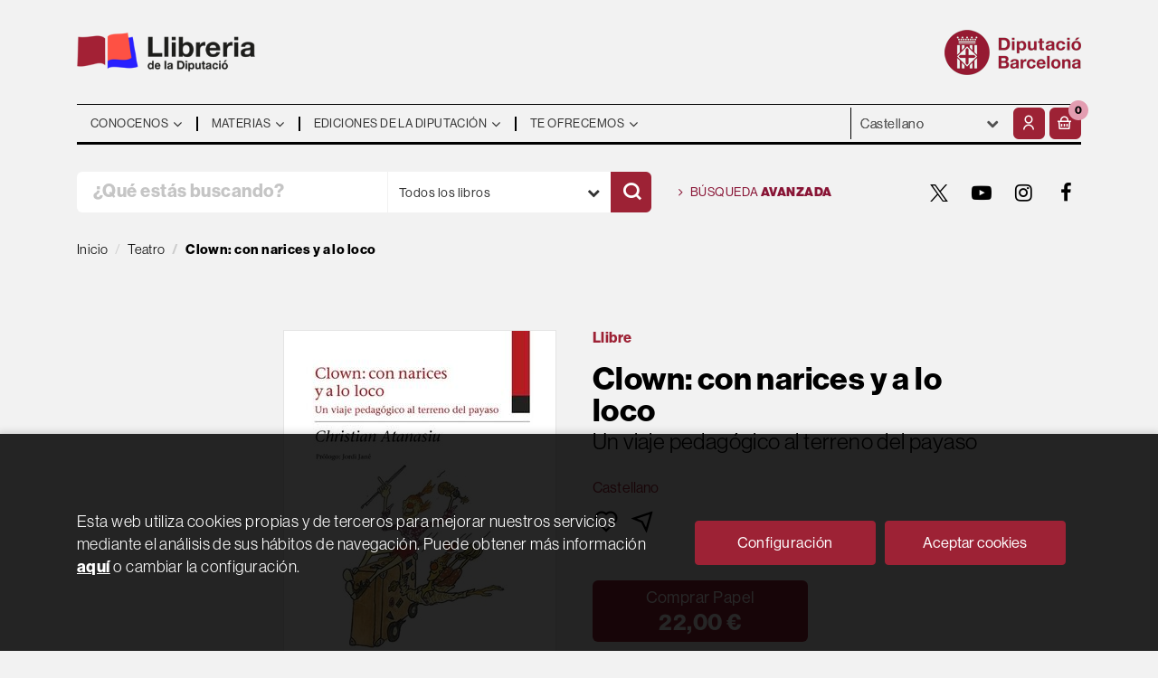

--- FILE ---
content_type: text/html; charset=UTF-8
request_url: https://llibreria.diba.cat/es/libro/clown-con-narices-y-a-lo-loco_68139
body_size: 16708
content:
<!DOCTYPE html>
<html lang="es">
<head>
    <title>Clown: con narices y a lo loco. Un viaje pedagógico al terreno del payaso. Atanasiu, Christian. Libro en papel. 9788412365689 Llibreria de la Diputació</title>
    <meta charset="utf-8">
    <meta name="viewport" content="width=device-width, initial-scale=1.0">
    <meta name="description" content="Clown: con narices y a lo loco. Un viaje pedagógico al terreno del payaso, Atanasiu, Christian, 22,00&euro;. Fruto a la par de una intensa vida escénica y una dila...">
    <meta name="keywords" content="Clown: con narices y a lo loco. Un viaje pedagógico al terreno del payaso, Atanasiu, Christian">
    <meta name="revisit" content="15 days">
    <meta name="revisit-after" content="1 days">
        <link rel="image_src" href="/es/imagenes/9788412/978841236568.JPG">
    <meta property="og:type" content="product">
    <meta property="og:image" content="/es/imagenes/9788412/978841236568.JPG">
    <meta property="og:url" content="https://llibreria.diba.cat/es/libro/clown-con-narices-y-a-lo-loco_68139">
    <meta property="og:title" content="Clown: con narices y a lo loco. Un viaje pedagógico al terreno del payaso">
    <meta property="og:description" content="Clown: con narices y a lo loco. Un viaje pedagógico al terreno del payaso, Atanasiu, Christian, 22,00&euro;. Fruto a la par de una intensa vida escénica y una dila...">
    
            <meta name="robots" content="index,follow">
        
        <link rel="canonical" href="https://llibreria.diba.cat/es/libro/clown-con-narices-y-a-lo-loco_68139">
            
    <link rel="stylesheet" href="https://maxcdn.bootstrapcdn.com/font-awesome/4.7.0/css/font-awesome.min.css">
    <link rel="stylesheet" type="text/css" href="https://cdnjs.cloudflare.com/ajax/libs/bootstrap3-dialog/1.34.5/css/bootstrap-dialog.min.css">
        <link rel="stylesheet" type="text/css" href="/es/lightbox/css/lightbox.css">
        <link rel="stylesheet" type="text/css" href="/es/css/style.css?f=20220718">
    <link rel="stylesheet" href="https://lamp.diba.cat/maqueta-corporativa/css/diba-template.css">
    <link rel="stylesheet" type="text/css" href="/es/css/custom.css?f=20220718">
    <link href="https://cdn.jsdelivr.net/npm/remixicon@2.2.0/fonts/remixicon.css" rel="stylesheet">
    <link rel="stylesheet" href="https://use.typekit.net/ddk7nsz.css">
    <link type="image/x-icon" rel="shortcut icon" href="/es/images/favicon.ico">

        <!-- Google Tag Manager -->
    <script>(function(w,d,s,l,i){w[l]=w[l]||[];w[l].push({'gtm.start':new Date().getTime(),event:'gtm.js'});var f=d.getElementsByTagName(s)[0], j=d.createElement(s),
        dl=l!='dataLayer'?'&l='+l:'';j.async=true;j.src='https://www.googletagmanager.com/gtm.js?id='+i+dl;f.parentNode.insertBefore(j,f);    
        })(window,document,'script','dataLayer','GTM-574VR5');
    </script>    
    <!-- End Google Tag Manager -->
    
    <!-- alternativa https://schema.org/Organization, igual pero hay que quitar priceRange -->
    <script type="application/ld+json">
    {
    "@context" : "https://schema.org",
    "@type" : "BookStore",
    "name" : "Llibreria de la Diputació",
    "url" : "https://llibreria.diba.cat",
    "logo": "https://llibreria.diba.cat/es/images/logo-white.png",
    "address": {
        "@type": "PostalAddress",
        "addressLocality": "Barcelona",
        "addressRegion": "Espanya",
        "postalCode": "08008",
        "streetAddress": "Av. Diagonal, 393 (Edifici Can Serra)"
    },
    "priceRange": "$$",
    "image": "https://llibreria.diba.cat/es/images/logo.png",
    "telephone": "(+34) 934 022 500",
    "email": "llibreria@diba.cat",
    "sameAs" : [
            "https://twitter.com/search?q=%23llibreriaDiba&src=typeahead_click&f=live",            "https://www.youtube.com/results?search_query=%22Llibreria+de+la+Diputaci%C3%B3%22",            "https://www.instagram.com/explore/tags/llibreriadiba/",            "https://www.facebook.com/hashtag/llibreriadiba"    
    ]
    }
    </script>
    <script type="application/ld+json">
    {
    "@context": "https://schema.org",
    "@type": "WebSite",
    "url": "https://llibreria.diba.cat",
    "potentialAction": {
        "@type": "SearchAction",
        "target": "https://llibreria.diba.cat/es/busqueda/listaLibros.php?tipoBus=full&palabrasBusqueda={search_term_string}",
        "query-input": "required name=search_term_string"
    }
    }
    </script>
    
    <!-- COMENTARIO: Existe el atributo itemCondition para describir el estado de un producto.
    "itemCondition": "$array.campo_estado_libro" -->
    <script type="application/ld+json">
        {
            "@context": "https://schema.org",
            "@type": "Book",
            "name": "Clown: con narices y a lo loco",
            "author": "Atanasiu, Christian",
                        "publisher": "Institut del Teatre",
                        "datePublished": "2023",
                
            "isbn": "978-84-123656-8-9",
                
            "numberOfPages": "252",
                                                "offers": {
                "@type": "Offer",
                "price": "22.00",
                "url": "https://llibreria.diba.cat/es/libro/clown-con-narices-y-a-lo-loco_68139",
                                "availability": "https://schema.org/InStock",
                                "priceCurrency": "EUR"
            },
                                                "description": " Fruto a la par de una intensa vida escénica y una dilatada experiencia docente, este libro de Christian Atanasiu profundiza en la esencia de unos seres humanos que, parapetados tras su nariz roja y usando la comicidad y la exaltación del propio ridículo, hurgan en nuestras almas y nuestras costumbres sociales para evidenciar nuestras flaquezas y absurdidades. De lectura amena y conceptos desarrollados de manera ágil y asequible, Clown: con narices y a lo loco es una obra polivalente que será tan útil al payaso profesional como al que está en ese camino, pero que ofrece también un sinfín de alicientes al espectador lúcido y activo. ",
                        "image": "/es/imagenes/9788412/978841236568.JPG"
            }
    </script>
    </head>
<body class="page-detalle" onload="" >
        <!-- Google Tag Manager (noscript) -->
    <noscript><iframe src="https://www.googletagmanager.com/ns.html?id=GTM-574VR5"
        height="0" width="0" style="display:none;visibility:hidden"></iframe>
    </noscript>    
    <!-- End Google Tag Manager (noscript) -->
    
        <header>
	<div class="container">
		<div class="logos">
			<div class="row">
				<div class="col-xs-7 logo-esq">
					<h1>
						<a href="/es/index.php" title="Llibreria de la Diputació">
							<img class="pull-left img-responsive logo45" title="Ir a la página de inicio" alt="Llibreria Diputació de Barcelona" src="/es/images/llibreria-diputacio-logo.png">
						</a>
					</h1>
				</div>
				<div class="col-xs-5 logo-dre">
										<a href="https://www.diba.cat/es/inici" target="_blank" title="Diputació de Barcelona">
						<img src="https://media.diba.cat/diba/maqueta/logos/logo-diba.png" alt="Diputació de Barcelona" class="pull-right img-responsive logo45">
					</a>
									</div>
			</div>
		</div>
		<nav class="navbar navbar-default dibamenu" id="regio-menu">
			<div class="container-fluid">
				<div class="navbar-header hidden">
					<button type="button" class="navbar-toggle collapsed" data-toggle="collapse" data-target="#menu-elements" aria-expanded="false" aria-controls="menu-elements">
						<span class="sr-only">Conmutador de navegación</span>
						<span class="icon-bar"></span>
						<span class="icon-bar"></span>
						<span class="icon-bar"></span>
					</button>
				</div>

				<div id="menu-elements" class="navbar-collapse">
					<div class="row">
						<div class="col-md-9 col-sm-8 hidden-xs">
							<ul class="nav navbar-nav">
																							<li class="dropdown">
									<a href="#" class="dropdown-toggle" data-toggle="dropdown"><span>Conocenos</span> <i class="fa fa-angle-down" aria-hidden="true"></i></a>
									<ul class="dropdown-menu dropdown-menu-cabecera">
										<ul class="menu-left">
																						<div class="block-menu">
																								<li><a href="/es/conozca-la-libreria">Conoce la Librería</a></li>
																								<li><a href="/es/ediciones-de-la-Diputacion-de-Barcelona">Ediciones de la Diputación</a></li>
																								<li><a href="https://llibreria.diba.cat/cat/llibreria-de-la-diputacio-30-anys">Cumplimos 30 años</a></li>
																								<li><a href="/es/dosier-de-prensa">¿Qué dice la prensa?</a></li>
																								<li><a href="/es/horario">Horario</a></li>
																								<li><a href="/es/contacto/">Contacto</a></li>
												
											</div>
										</ul>
																			</ul>
								</li>
																															<li class="dropdown">
									<a href="#" class="dropdown-toggle" data-toggle="dropdown"><span>Materias</span> <i class="fa fa-angle-down" aria-hidden="true"></i></a>
									<ul class="dropdown-menu dropdown-menu-cabecera two-cols">
										<ul class="menu-left">
											<span class="main-nav-title">Explorar</span>											<div class="block-menu">
																								<li><a href="/es/busqueda/listaLibros.php?diasNovedad=60">Novedades</a></li>
																								<li><a href="/es/quieres-prepararte-unas-oposiciones">Oposiciones</a></li>
																								<li><a href="/es/soporte-a-la-gestion-municipal">Libros técnicos para los municipios</a></li>
																								<li><a href="/es/conoce-nuestros-pueblos">Pueblos y ciudades</a></li>
																								<li><a href="/es/especial/historia-de-cataluna-/87/">Historia de Cataluña</a></li>
																								<li><a href="/es/urbanismo-y-arquitectura">Urbanismo y arquitectura</a></li>
																								<li><a href="/es/teatro-y-danza">Teatro y danza</a></li>
																								<li><a href="https://llibreria.diba.cat/es/libros-de-arte-y-de-museos">Arte y museos</a></li>
																								<li><a href="https://llibreria.diba.cat/es/soporte-a-la-edicion-municipal">Soporte a la edición municipal</a></li>
												
											</div>
										</ul>
																				<ul class="menu-right">
											<span class="main-nav-title">Materias</span>
											<div class="block-materias">
																								<li><a href="/es/libros-de/administracion-publica-01/">Administración pública</a></li>
																								<li><a href="/es/libros-de/oposiciones-03/">Oposiciones</a></li>
																								<li><a href="/es/libros-de/cultura-04/">Cultura</a></li>
																								<li><a href="/es/libros-de/teatro-05/">Teatro</a></li>
																								<li><a href="/es/libros-de/espacios-naturales-medio-ambiente-08/">Espacios naturales. Medio ambiente</a></li>
																								<li><a href="/es/libros-de/historia-18/">Historia</a></li>
																								<li><a href="/es/libros-de/barcelona-20/">Barcelona, ciudades y pueblos</a></li>
																								<li><a href="/es/libros-de/comunicacion-07/">Comunicación</a></li>
																								<li><a href="/es/libros-de/territorio-urbanismo-vivienda-infraestructuras--09/">Territorio</a></li>
																								<li><a href="/es/libros-de/bienestar-social-ciudadania-10/">Bienestar</a></li>
																								<li><a href="/es/libros-de/educacion-12/">Educación</a></li>
																								<li><a href="/es/libros-de/economia-trabajo-politica-14/">Economía. Trabajo. Política</a></li>
																								<li><a href="/es/libros-de/fiestas-tradicionales-1504/">Fiestas tradicionales</a></li>
																								<li><a href="/es/libros-de/botanica-zoologia-1703/">Botánica. Zoología</a></li>
																								<li><a href="/es/libros-de/libros-infantiles-21/">Libros infantiles</a></li>
																								<li><a href="/es/materias.php">Todas las materias</a></li>
												
											</div>
										</ul>
																			</ul>
								</li>
																															<li class="dropdown">
									<a href="#" class="dropdown-toggle" data-toggle="dropdown"><span>Ediciones de la Diputación</span> <i class="fa fa-angle-down" aria-hidden="true"></i></a>
									<ul class="dropdown-menu dropdown-menu-cabecera">
										<ul class="menu-left">
																						<div class="block-menu">
																								<li><a href="/es/busqueda/listaLibros.php?edicionsDiputacio=S">Ediciones de la Diputación</a></li>
																								<li><a href="https://llibreria.diba.cat/es/soporte-a-la-gestion-municipal">Libros técnicos para los municipios</a></li>
																								<li><a href="/es/catalogos-de-exposiciones-de-la-Diputacion-de-Barcelona">Catálogos de exposiciones de la DB</a></li>
																								<li><a href="/es/libros-sobre-el-Palau-Guell">Palau Güell</a></li>
																								<li><a href="/es/libros-del-instituto-del-teatro">Instituto del Teatro</a></li>
																								<li><a href="/es/busqueda/listaLibros.php?codEditorial=&pagSel=1&codMateria=TO">CCCB</a></li>
																								<li><a href="/es/editorial/consorci-del-patrimoni-de-sitges/1743/">Consorcio del Patrimonio de Sitges</a></li>
																								<li><a href="/es/editorial/museu-maritim-de-barcelona/3926/">Museo Marítimo</a></li>
																								<li><a href="/es/busqueda/listaLibros.php?edicionsDiputacio=S&pagSel=1&codMateria=TP">CEMICAL</a></li>
																								<li><a href="/es/editorial/institut-de-ciencies-politiques-i-socials/415/">ICPS</a></li>
												
											</div>
										</ul>
																			</ul>
								</li>
																															<li class="dropdown">
									<a href="#" class="dropdown-toggle" data-toggle="dropdown"><span>Te ofrecemos</span> <i class="fa fa-angle-down" aria-hidden="true"></i></a>
									<ul class="dropdown-menu dropdown-menu-cabecera">
										<ul class="menu-left">
																						<div class="block-menu">
																								<li><a href="/es/suscripciones/formSuscribir.php">Suscripción a novedades</a></li>
																								<li><a href="/es/pedidos-especiales/">Búsqueda de libros no encontrados</a></li>
																								<li><a href="/es/Parlem-de">"Parlem de..." Presentaciones de libros</a></li>
																								<li><a href="/es/donacion-de-libros-para-bibliotecas">Libros para bibliotecas</a></li>
												
											</div>
										</ul>
																			</ul>
								</li>
															
							</ul>
						</div>
						<div class="col-md-3 col-sm-4">
							<div class="header-left">
								<form action="#" class="hidden-xs">
									<div class="custom-select">
									<select id="sel_language" aria-label="Idiomas">
		-										-								<option value="/cat/libro/clown-con-narices-y-a-lo-loco_68139">Català</option>
		-										-								<option value="/es/libro/clown-con-narices-y-a-lo-loco_68139" selected>Castellano</option>
		-								
		-							</select>
									</div>
								</form>

								<div class="btn-menu">
									<button id="menu-sidebarCollapse" type="button" class="btn visible-xs"><i class="fa fa-bars mr-2"></i><small class="text-uppercase font-weight-bold"></small></button>
								</div>

								<!--MENU MI CUENTA-->
								<div id="account" class="dropdown">
																			<a href="https://llibreria.diba.cat/es/registro/autenticacion.php" aria-label="Mi cuenta"><i class="ri-user-line"></i></a>
																	</div>
								<!--FIN MENU MI CUENTA-->
								<div id="cart" class="dropdown">
																			<a data-toggle="dropdown" role="button" class="btntwo btn-cart" title="Mi compra"><i class="ri-shopping-basket-line"></i><span class="numArticulos">0</span></a data-toggle="dropdown" role="button">
																		<ul id="contentMiniCesta" class="dropdown-menu">
										<li id="miniCesta">
											
										</li>
										<li>
											<a class="btn-cart-checkout" href="/es/cesta/cestaCompra.php">Ver Mi Compra</a>
										</li>
									</ul>
								</div>
							</div>
						</div>
					</div>
				</div>
			</div>
		</nav>

		<div class="search">
			<div class="row">
				<div class="col-md-7 col-sm-9 search-box">
					<form name="formBusRapida" id="busqueda" action="/es/busqueda/listaLibros.php" method="get" onsubmit="return busRapida()">
						<input type="hidden" name="tipoBus" id="tipoBus" value="full">
						<input type="hidden" name="publicacion" id="publicacion" value="t">
						<div class="input-group">
							<input id="autocompleta" class="search-text" type="text" name="palabrasBusqueda" placeholder="¿Qué estás buscando?" aria-label="¿Qué estás buscando?">
							<div class="select-publi input-group-btn">
								<button type="button" class="btn btn-default dropdown-toggle" data-toggle="dropdown" aria-haspopup="true" aria-expanded="false"><span>Todos los libros</span> <i class="fa fa-chevron-down" aria-hidden="true"></i></button>								
								<ul class="dropdown-menu dropdown-menu-right">
									<li><a id="t" class="default" data-value="t">Todos los libros</a></li>
									<li><a id="di" data-value="di">Publicaciones de la Diputación</a></li>
									<li><a id="d" data-value="d">Publicaciones digitales</a></li>
									<li><a id="g" data-value="g">Publicaciones gratuitas</a></li>
								</ul>
							</div><!-- /btn-group -->
							<button class="btntwo search" title="Buscar" type="submit" aria-label="Buscar"><i class="ri-search-line"></i></i></button>
						</div>
					</form>
				</div>

								<div class="col-md-5 col-sm-3 social-box">
					<a class="avanzado" href="/es/busqueda/buscadorAvanzado.php">
						<i class="fa fa-angle-right" aria-hidden="true"></i>
						Búsqueda <span>avanzada</span>
					</a>
					<ul class="social-networks hidden-xs">
												<li class="twitter">
							<a title="TWITTER" aria-label="TWITTER" target="_blank" href="https://twitter.com/search?q=%23llibreriaDiba&src=typeahead_click&f=live"><i class="icon-new-twitter"></i></a>
						</li>
												<li class="youtube-play">
							<a title="YOUTUBE" aria-label="YOUTUBE" target="_blank" href="https://www.youtube.com/results?search_query=%22Llibreria+de+la+Diputaci%C3%B3%22"><i class="fa fa-youtube-play"></i></a>
						</li>
												<li class="instagram">
							<a title="INSTAGRAM" aria-label="INSTAGRAM" target="_blank" href="https://www.instagram.com/explore/tags/llibreriadiba/"><i class="fa fa-instagram"></i></a>
						</li>
												<li class="facebook">
							<a title="FACEBOOK" aria-label="FACEBOOK" target="_blank" href="https://www.facebook.com/hashtag/llibreriadiba"><i class="fa fa-facebook"></i></a>
						</li>
						
					</ul>
				</div>
				
			</div>

		</div>

	</div>
  </header>
    
    <main class="main-container" role="main">

 
<div class="container">
    <nav aria-label="breadcrumb">
        <ol class="breadcrumb">
            <li class="breadcrumb-item"><a href="/es/index.php">Inicio</a></li>
                        <li class="breadcrumb-item"><a href="/es/libros-de/teatro-05/"><span>Teatro</span></a></li>
                        <li class="breadcrumb-item active" aria-current="page"><span>Clown: con narices y a lo loco</span></li>
        </ol>
    </nav>
</div>




<div class="detalle-top">

    <div class="container">

        <div class="row">

            <div class="col-sm-6">
                <div id="detimg">
                    <div>

                                                <img id="detportada" src="/es/imagenes/9788412/978841236568.JPG" alt="Clown: con narices y a lo loco">
                        
                        
                                                
                        
                                    

                    </div>
                </div>
            </div>

            <div class="col-sm-6">

                <div class="fichaDetalle">
                    <div class="formato">
                        <!--
                                                    Papel
                                                -->
                        Llibre
                    </div>    
                    
                    <div class="row">
                        <div class="col-md-10">
                            <h1 id="titulo">Clown: con narices y a lo loco</h1>
                            
                                                        <h2>Un viaje pedagógico al terreno del payaso</h2>
                                                    </div>
                    </div>
                    
                                        <div class="idioma">
                                                    Castellano
                        
                    </div>
                    
                    <div class="botones-opciones">
                                                                        <a rel="nofollow" href="/es/favoritos/insFavorito.php?codArticulo=68139" role="button" title="Favorito">
                            <i class="ri-heart-line"></i>
                        </a>
                                                <a class="share-link" rel="nofollow" role="button" title="Compartir">
                            <i class="ri-send-plane-line"></i>
                        </a>
                        <span class="text-info"></span>
                    </div>

                                        <div class="a2a_kit a2a_kit_size_32 a2a_default_style">
                        <a class="a2a_button_facebook"></a>
                        <a class="a2a_button_twitter"></a>
                        <a class="a2a_button_pinterest"></a>
                        <a class="a2a_button_linkedin"></a>
                        <a class="a2a_button_email"></a>
                    </div>
                    <script>
                    var a2a_config = a2a_config || {};
                    a2a_config.onclick = 1;
                    a2a_config.locale = "es";
                    a2a_config.num_services = 6;
                    </script>
                    <script async src="https://static.addtoany.com/menu/page.js"></script>
                    
                </div>

                <div class="price-col">

                    <div class="precioDetalle hidden">
                        <div class="wraper-precioDetalle">
                                                            <div class="infoprices">
                                    <span class="despues">22,00 &euro;</span>
                                </div>
                                <!-- poner 0 en lugar de 9999 para que se muestre el $ de impuesto -->
                                <div class="iva"> IVA incluido</div>
                                                                             
                        </div>
                    </div>

                                        
                                        
                    <div class="cta-wrapper">
                        <div class="formatos">
                                                                                            <a rel="nofollow"  id="botonComprar" href="/es/cesta/insCarrito.php?codArticulo=68139" onclick="insMiniCar('68139'); return false;" title="Añadir a Mi Compra" class="btn btn-block papel" role="button"> 
                                    <span class="title">
                                                                                    Comprar Papel
                                                                            </span>
                                                                            <div class="infoprices">
                                            <span class="despues">22,00 &euro;</span>
                                        </div>
                                        <!-- poner 0 en lugar de 9999 para que se muestre el $ de impuesto -->
                                        <div class="iva"> IVA incluido</div>
                                                                                                            </a>
                                                                
                                                                                                
                                                    </div>
                    </div>

                    
                      
                    
                             
                                
                                        
                                        
                                                            
                    
                            
                                        
                                        
                    

                                        <div class="materias">
                                                <a href="/es/libros-de/teatro-05/"title="Mostrar todos los libros de la materia">Teatro</a>                        
                    </div>
                                        
                </div>
                
            </div>
        </div>
    </div>
</div>

<div class="detalle-middle">
    <div class="container">
        
        <div class="row">
            <div class="col-md-5 col-md-push-1">
                <div class="info-book">
                    <dl class="summary">
                                                <dt>Autoría</dt>
                        <dd>                    <a href="/es/autor/atanasiu-christian_28279" title="Ver los libros del autor: Atanasiu, Christian">Atanasiu, Christian</a> (Autor)
    





</dd>
                                                
                                                    <dt>Editorial:</dt>
                            <dd  class="editorial"><a href="/es/editorial/institut-del-teatre/1387/" title="Mostrar todos los libros de la editorial">Institut del Teatre</a></dd>
                        
                                                    <dt>Coediciones:</dt>
                            <dd>
                                                                <a href="/es/editorial/artezblai-sl/3169/" title="Artezblai, SL">Artezblai, SL</a>                                
                            </dd>
                                                
                        
                        
                                                
                        <br>
                        
                            
                        <dt>ISBN:</dt>
                        <dd>978-84-123656-8-9</dd>
                        <div class="clear"></div>
                        
                                                <dt>Año de edición: </dt>
                        <dd>2023</dd>
                                                
                                                <dt>Páginas:</dt>
                        <dd>252</dd>
                        <div class="clear"></div>
                        
                        <br>
                        
                                                
                        

                                                                    
                                            
                        
                        
                                                
                                                
                        

                                                                                                                                                        </dl>
                </div>
            </div>
            <div class="col-md-6 col-md-push-1">
                <div id="detpestanias">
                    <ul id="detnavtab" class="hidden">
                                            <li><a href="#tabsinopsis">Resumen</a></li>
                                                                                                    </ul>
        
                    
        
                                        <div id="tabsinopsis">
                                                <p class="bodytext">Fruto a la par de una intensa vida escénica y una dilatada experiencia docente, este libro de Christian Atanasiu profundiza en la esencia de unos seres humanos que, parapetados tras su nariz roja y usando la comicidad y la exaltación del propio ridículo, hurgan en nuestras almas y nuestras costumbres sociales para evidenciar nuestras flaquezas y absurdidades. De lectura amena y conceptos desarrollados de manera ágil y asequible, Clown: con narices y a lo loco es una obra polivalente que será tan útil al payaso profesional como al que está en ese camino, pero que ofrece también un sinfín de alicientes al espectador lúcido y activo. </p>
                                                                    </div>
                            
                            
                            
                </div><!--detpestanias-->


                                <div class="enlaces">
                    <h3 class="title">Localización <i class="ri-map-pin-line"></i></h3>
                    <ul>
                                                <li><a href="https://bibliotecageneral.diba.cat/cgi-bin/koha/opac-detail.pl?biblionumber=83812" target="_blank">Arxiu General de la Diputació de Barcelona</a></li>
                        
                    </ul>
                </div>
                
                                    
                
            </div>
        </div>

        
    </div>
</div>


<div class="detalle-bottom">
    <div class="container">
        <div class="row">
            <div class="col-md-12">
            
                                                                            <!-- relacionados materia -->
                    <div class="block otrosautor">
                        <h2 class="title">Otros libros de la materia</h2>
                        <div class="books six-cols carrusel">
                                                            <div class="item">
                                    <a href="/es/libro/dagoll-dagom_71984">
    <div class="portada">    
        <img class="foto" src="/es/imagenes/9789200/978920010027.JPG" alt="Dagoll Dagom">
        
        
                
            </div>

    <div class="dublincore">
        <div class="title">Dagoll Dagom</div>
                <div class="ano_edicion"><span>2025</span></div>
                <div class="creator">                        Bru de Sala, X.     
</div>

        
        <div class="formato-text">
                                <!-- ico-papel clase para color azul dejamos de usarla 08-06-2022 -->
            <span class="ico-print">Papel</span>
                    
                    </div>
    </div>

    <div class="botones">
        <p class="precio">
                                                10,00 &euro;
                                    </p>            
    </div>

</a>
                                </div>
                                                            <div class="item">
                                    <a href="/es/libro/el-debat-teatral-a-catalunya-2-toms_71941">
    <div class="portada">    
        <img class="foto" src="/es/imagenes/9789200/978920071941.JPG" alt="El debat teatral a Catalunya (2 toms)">
        
        
                
            </div>

    <div class="dublincore">
        <div class="title">El debat teatral a Catalunya (2 toms)</div>
                <div class="ano_edicion"><span>2025</span></div>
                <div class="creator">                        Gallén, Enric            /            Ayats, A.            /            Guerra, Gerard            /            Aran Vilà, Ramon            /            Romaní, Martí    
</div>

                    <div class="mulsinop">Aquesta obra clou un projecte que es va iniciar fa vint anys i ja comptava amb la publicació del primer volum sobre el segle XIX (2003) i un segon (2011), centrat enl l'etapa del tombant del segle XIX fins a 1939, data del desenllaç de la guerra civil i l'inici de la dictadura franquista. El volum tercer ofereix una proposta de renovació gestada al llarg de vuitanta anys, basad...</div>
        
        <div class="formato-text">
                                <!-- ico-papel clase para color azul dejamos de usarla 08-06-2022 -->
            <span class="ico-print">Papel</span>
                    
                                                <span class="ico-ebook">elibro</span>
                                    
                    </div>
    </div>

    <div class="botones">
        <p class="precio">
                                                10,00 &euro; / 0,00 &euro;
                                    </p>            
    </div>

</a>
                                </div>
                                                            <div class="item">
                                    <a href="/es/libro/l-art-de-l-escenificacio_70071">
    <div class="portada">    
        <img class="foto" src="/es/imagenes/9788419/978841909196.JPG" alt="L'art de l'escenificació">
        
        
                
            </div>

    <div class="dublincore">
        <div class="title">L'art de l'escenificació</div>
                <div class="ano_edicion"><span>2024</span></div>
                <div class="creator">                        Simó, Ramon    
</div>

                    <div class="mulsinop">Aquest és alhora un assaig sobre la creació artísticai un estudi sobre els principis tècnics, ètics i estèticsde la direcció d'escena. Amb vocació divulgativa,l'autor proposa respostes a les preguntes que es faqui vol ser director o directora teatral: què cal feri saber? És un art o un ofici? Es pot parlar d'unsfonaments sòlids de l'art de l'escenificació? Pouanten la seva expe...</div>
        
        <div class="formato-text">
                                <!-- ico-papel clase para color azul dejamos de usarla 08-06-2022 -->
            <span class="ico-print">Papel</span>
                    
                    </div>
    </div>

    <div class="botones">
        <p class="precio">
                                                22,90 &euro;
                                    </p>            
    </div>

</a>
                                </div>
                                                            <div class="item">
                                    <a href="/es/libro/el-drama-intempestivo_69896">
    <div class="portada">    
        <img class="foto" src="/es/imagenes/9788498/978849803931.JPG" alt="El drama intempestivo">
        
        
                
            </div>

    <div class="dublincore">
        <div class="title">El drama intempestivo</div>
                <div class="ano_edicion"><span>2024</span></div>
                <div class="creator">                        Batlle, Carles    
</div>

                    <div class="mulsinop">El drama intempestivo de Carles Batlle es una reflexión sobre el desafío que supone escribir  y escribir teatro  en la actualidad, una mirada sobre las condiciones y las categorías de lo contemporáneo (y sobre la idea de compromiso que le es inherente).También es una defensa de la vigencia de la literatura dramática (partituras textuales para la escena) en un mundo perplejo en ...</div>
        
        <div class="formato-text">
                                <!-- ico-papel clase para color azul dejamos de usarla 08-06-2022 -->
            <span class="ico-print">Papel</span>
                    
                    </div>
    </div>

    <div class="botones">
        <p class="precio">
                                                16,50 &euro;
                                    </p>            
    </div>

</a>
                                </div>
                                                            <div class="item">
                                    <a href="/es/libro/jordi-coca_69760">
    <div class="portada">    
        <img class="foto" src="/es/imagenes/9788419/978841909150.JPG" alt="Jordi Coca">
        
        
                
            </div>

    <div class="dublincore">
        <div class="title">Jordi Coca</div>
                <div class="ano_edicion"><span>2023</span></div>
                <div class="creator">                        Malé, Jordi    
</div>

                    <div class="mulsinop">Jordi Coca ressegueix la seva carrera professional i literària en una llarga conversa, i posa de manifest que l'Institut del Teatre ha estat l'eix al voltant del qual ha girat gran part de la seva vida: primer com a alumne, després treballant al Centre d'Estudis i Documentació, posteriorment com a director general i, per últim, com a professor. La majoria de les seves altres ac...</div>
        
        <div class="formato-text">
                                <!-- ico-papel clase para color azul dejamos de usarla 08-06-2022 -->
            <span class="ico-print">Papel</span>
                    
                                                <span class="ico-ebook">elibro</span>
                                    
                    </div>
    </div>

    <div class="botones">
        <p class="precio">
                                                12,00 &euro; / 0,00 &euro;
                                    </p>            
    </div>

</a>
                                </div>
                                                            <div class="item">
                                    <a href="/es/libro/merce-managuerra_69430">
    <div class="portada">    
        <img class="foto" src="/es/imagenes/9788419/978841909146.JPG" alt="Mercè Managuerra">
        
        
                
            </div>

    <div class="dublincore">
        <div class="title">Mercè Managuerra</div>
                <div class="ano_edicion"><span>2023</span></div>
                <div class="creator"></div>

                    <div class="mulsinop">Aquest és un camí traçat mitjançant una conversa, un diàleg que viatja a través de la llarga trajectòria de Mercè Managuerra, actriu, creadora i pedagoga. L'eix conductor d'aquest diàleg és la curiositat per l'aprenentatge i la passió pel teatre. Mercè Managuerra ens parla de la seva experiència en primera persona, de les preguntes que li han anat sorgint al llarg d ela seva ca...</div>
        
        <div class="formato-text">
                                <!-- ico-papel clase para color azul dejamos de usarla 08-06-2022 -->
            <span class="ico-print">Papel</span>
                    
                                                <span class="ico-ebook">elibro</span>
                                    
                    </div>
    </div>

    <div class="botones">
        <p class="precio">
                                                12,00 &euro; / 0,00 &euro;
                                    </p>            
    </div>

</a>
                                </div>
                                                            <div class="item">
                                    <a href="/es/libro/veure-hi-amb-el-cos_68219">
    <div class="portada">    
        <img class="foto" src="/es/imagenes/9788419/978841909145.JPG" alt="Veure-hi amb el cos">
        
        
                
            </div>

    <div class="dublincore">
        <div class="title">Veure-hi amb el cos</div>
                <div class="ano_edicion"><span>2023</span></div>
                <div class="creator">                        Schmutz, Christina            /            Wagner-Lippok, Frithwin    
</div>

                    <div class="mulsinop">La menció implícita o explícita de la fenomenologia en molts articles i llibres de text de referència demostra la seva creixent rellevància per als estudis teatrals des del començament del segle XXI. Partint d'una actitud filosófica crítica, els enfocaments fenomenològics es malfien de les tradicions de normes i condicions, i prefereixen observar i analitzar el teatre des de la...</div>
        
        <div class="formato-text">
                                <!-- ico-papel clase para color azul dejamos de usarla 08-06-2022 -->
            <span class="ico-print">Papel</span>
                    
                    </div>
    </div>

    <div class="botones">
        <p class="precio">
                                                10,00 &euro;
                                    </p>            
    </div>

</a>
                                </div>
                                                            <div class="item">
                                    <a href="/es/libro/el-parallel-fent-pais_68039">
    <div class="portada">    
        <img class="foto" src="/es/imagenes/9788412/978841262945.JPG" alt="El Paral·lel fent país">
        
        
                
            </div>

    <div class="dublincore">
        <div class="title">El Paral·lel fent país</div>
                <div class="ano_edicion"><span>2023</span></div>
                <div class="creator">                        Molner Closas, Eduard    
</div>

                    <div class="mulsinop">El Paral.lel fent país,d'Eduard Molner i Closas, és la primera aportació d'envergadura acadèmica sobre el fenomen de l'espectacle popular escènic de l'Avinguda del Paral.lel de Barcelona, escrita, però, a la manera de l'alta divulgació britànica tot combinant rigor i amenitat. En aquest volum s'hi pot trobar una mirada de conjunt sobre l'escena popular del Paral.lel fins a l'es...</div>
        
        <div class="formato-text">
                                <!-- ico-papel clase para color azul dejamos de usarla 08-06-2022 -->
            <span class="ico-print">Papel</span>
                    
                    </div>
    </div>

    <div class="botones">
        <p class="precio">
                                                24,00 &euro;
                                    </p>            
    </div>

</a>
                                </div>
                                                            <div class="item">
                                    <a href="/es/libro/el-arte-de-hacer-reir_67669">
    <div class="portada">    
        <img class="foto" src="/es/imagenes/9788418/978841811955.JPG" alt="El arte de hacer reír">
        
        
                
            </div>

    <div class="dublincore">
        <div class="title">El arte de hacer reír</div>
                <div class="ano_edicion"><span>2022</span></div>
                <div class="creator">                        Sarrias Fornés, Mercè    
</div>

                    <div class="mulsinop">El Arte de hacer reír es un manual que analiza y describe las formas que adopta: estructura, tono, personajes...pero también una reflexión sobre la comedia y un paseo por su historia a partir de ejemplos de obras de teatro, series y películas. Sin ánimo de acotar, traza de una manera muy amena un camino para que el escritor de comedia encuentre una mirada distorsionadora e irón...</div>
        
        <div class="formato-text">
                                <!-- ico-papel clase para color azul dejamos de usarla 08-06-2022 -->
            <span class="ico-print">Papel</span>
                    
                    </div>
    </div>

    <div class="botones">
        <p class="precio">
                                                18,00 &euro;
                                    </p>            
    </div>

</a>
                                </div>
                                                            <div class="item">
                                    <a href="/es/libro/comediants-50-anys_67636">
    <div class="portada">    
        <img class="foto" src="/es/imagenes/9788486/978848627968.JPG" alt="Comediants 50 anys">
        
        
                
            </div>

    <div class="dublincore">
        <div class="title">Comediants 50 anys</div>
                <div class="ano_edicion"><span>2022</span></div>
                <div class="creator">                        Bernadet, J.            /            Font, Joan    
</div>

                    <div class="mulsinop">Històries d'una història, a més d'una recopilació de la nostra vida i dels nostres espectacles, és una reflexió sobre el canvi de cicle que estem vivint i com està despareixent un món, el nostre, més artesanal amb una manera de fer més pausada que ens ha permès, al llarg d'aquests cinquanta anys, crear espectacles i propostes artístiques de tota mena amb una cocció de foc lent....</div>
        
        <div class="formato-text">
                                <!-- ico-papel clase para color azul dejamos de usarla 08-06-2022 -->
            <span class="ico-print">Papel</span>
                    
                    </div>
    </div>

    <div class="botones">
        <p class="precio">
                                                48,00 &euro;
                                    </p>            
    </div>

</a>
                                </div>
                                                            <div class="item">
                                    <a href="/es/libro/joan-font_67127">
    <div class="portada">    
        <img class="foto" src="/es/imagenes/9788419/978841909128.JPG" alt="Joan Font">
        
        
                
            </div>

    <div class="dublincore">
        <div class="title">Joan Font</div>
                <div class="ano_edicion"><span>2022</span></div>
                <div class="creator">                        Español, Piti    
</div>

                    <div class="mulsinop">Aquest llibre, a més d'una molt extensa conversa entre dos amics repassant la vida artistica de Joan Font, creador i director de Comediants, és un llibre de viatges. Si, perquè al llarg de més de deu sessions molt intenses, el Joan Font i el Piti Español han tornat a recórrer l'increïble viatge de la vida teatral del Joan, tant amb Comediants, dels qual en va ser creador i dire...</div>
        
        <div class="formato-text">
                                <!-- ico-papel clase para color azul dejamos de usarla 08-06-2022 -->
            <span class="ico-print">Papel</span>
                    
                                                <span class="ico-ebook">elibro</span>
                                    
                    </div>
    </div>

    <div class="botones">
        <p class="precio">
                                                12,00 &euro; / 0,00 &euro;
                                    </p>            
    </div>

</a>
                                </div>
                                                            <div class="item">
                                    <a href="/es/libro/nous-realismes_67057">
    <div class="portada">    
        <img class="foto" src="/es/imagenes/9788498/978849803995.JPG" alt="Nou(s) realisme(s)?">
        
        
                
            </div>

    <div class="dublincore">
        <div class="title">Nou(s) realisme(s)?</div>
                <div class="ano_edicion"><span>2022</span></div>
                <div class="creator">                        Sauerteig, Thomas            /            Tola, Albert    
</div>

                    <div class="mulsinop">En aquests últims vint anys, les condicions socials, polítiques i econòmiques han canviat molt. Després d'una època de bonança -culturalment marcada pel postmodernisme i, en l'àmbit teatral, el postdramatisme- hem accedit a una etapa de precarietats, temors i incerteses. És en aquest context que Bernd Stegemann publica _Elogi del realisme_. El llibre exposa la polèmica tesi que...</div>
        
        <div class="formato-text">
                                <!-- ico-papel clase para color azul dejamos de usarla 08-06-2022 -->
            <span class="ico-print">Papel</span>
                    
                    </div>
    </div>

    <div class="botones">
        <p class="precio">
                                                19,90 &euro;
                                    </p>            
    </div>

</a>
                                </div>
                            
                            </div>
                    </div>
                                    
                                                        <div class="block otrosautor">
                        <h2 class="title">Otros libros del autor</h2>
                        <div class="books six-cols carrusel">
                                                            <div class="item">
                                    <a href="/es/libro/la-joglaria-la-narracio-escenica-en-el-teatre-de-gest_66814">
    <div class="portada">    
        <img class="foto" src="/es/imagenes/9788419/978841909120.JPG" alt="La joglaria. La narració escènica en el teatre de gest">
        
        
                
            </div>

    <div class="dublincore">
        <div class="title">La joglaria. La narració escènica en el teatre de gest</div>
                <div class="creator">                        Atanasiu, Christian    
</div>

                    <div class="mulsinop">A través de les seves classes de Joglaria a l'Institut del Teatre, Christian Atanasiu planteja un minuciós treball actoral en què fa concórrer la verbositat iridiscent del xarlatà de fira, del griot africà, del contacontes d'arreu, amb els recursos del teatre gestual, la pantomima, el joc visual, la narració escènica, la paraula en acció, en totes les seves declinacions de sons...</div>
        
        <div class="formato-text">
                            
                                                <span class="ico-ebook">elibro</span>
                                    
                    </div>
    </div>

    <div class="botones">
        <p class="precio">
                                                10,00 &euro; / 0,00 &euro;
                                    </p>            
    </div>

</a>
                                </div>
                            
                        </div>
                    </div>
                                    
                
                
                                <div id="dialog" style="display:none">
                    <p>Vas a comprar el ebook "Clown: con narices y a lo loco" deseas revisar tus datos de facturación</p>
                </div>
                
            </div>
        </div>          
    </div> <!-- fin container -->
</div>




<!-- Modal Enviar amigo -->


<!-- Modal Avisador de stock -->


<!-- Modal Reservar -->


<!-- Modal Comentar -->


<!-- Modal Click & collect -->

	<section class="suscripciones-box">
		<div class="container">
			<div class="row">
				<div class="col-sm-6 suscripciones-text">
					<p><strong>Subscríbete al boletín</strong> para estar informado de las novedades editoriales de la <strong>Llibreria de la Diputació</strong></p>
				</div>
								<div class="col-sm-6 suscripciones-btn">
					<a href="/es/subscripcions/formSuscribir.php">Suscríbete</a>
				</div>		
							</div>
		</div>
	</section>

		<section class="temas-destacadox-box">
		<div class="container">
			<p><span>¿Te interesa un tema específico?</span> Conoce los destacados</p>
	
			<div class="slider-temas">
							<div class="item">
									<a href="/es/quieres-prepararte-unas-oposiciones">
						<img src="/es/images/bloques_iconosslider/001-es-120x120-px_92x.png" alt="Oposiciones">
												<p>Oposiciones</p>
											</a>
								</div>
							<div class="item">
									<a href="/es/conoce-nuestros-pueblos">
						<img src="/es/images/bloques_iconosslider/002-es-120x120-px_52x.png" alt="Pueblos y ciudades">
												<p>Pueblos y ciudades</p>
											</a>
								</div>
							<div class="item">
									<a href="/es/teatro-y-danza">
						<img src="/es/images/bloques_iconosslider/003-es-120x120-px_42x.png" alt="Teatro y danza">
												<p>Teatro y danza</p>
											</a>
								</div>
							<div class="item">
									<a href="/es/llibres-de/urbanisme-0902/">
						<img src="/es/images/bloques_iconosslider/006-cat-120x120-px_102x.png" alt="Urbanismo">
												<p>Urbanismo</p>
											</a>
								</div>
							<div class="item">
									<a href="/es/soporte-a-la-gestion-municipal">
						<img src="/es/images/bloques_iconosslider/008-es-120x120-px_82x.png" alt="Publicaciones técnicas">
												<p>Publicaciones técnicas</p>
											</a>
								</div>
							<div class="item">
									<a href="/es/libros-sobre-el-Palau-Guell">
						<img src="/es/images/bloques_iconosslider/004-es-120x120-px_22x.png" alt="Palau Güell">
												<p>Palau Güell</p>
											</a>
								</div>
							<div class="item">
									<a href="/es/busqueda/listaLibros.php?codEditorial=&pagSel=1&codMateria=SA">
						<img src="/es/images/bloques_iconosslider/005-es-120x120-px2x.png" alt="CCCB">
												<p>CCCB</p>
											</a>
								</div>
							<div class="item">
									<a href="/es/editorial/museu-maritim-de-barcelona/3926/">
						<img src="/es/images/bloques_iconosslider/007-cat-120x120-px_72x.png" alt="Museu Marítim">
												<p>Museu Marítim</p>
											</a>
								</div>
					
			</div>
		</div>
	</section>
	
</main>

<footer>
	<div class="container">
		<div id="regio-peu-top" class="row">
			<div class="col-sm-4">
				<div class="clearfix">
					<a href="https://llibreria.diba.cat/es" title="Logo producte">
						<img class="pull-left img-responsive logo45" title="Ir a la página de inicio" alt="Llibrería Diputació de Barcelona" src="/es/images/llibreria-diputacio-logo.png"/>
					</a>
				</div>
				<div class="info-footer">
					<div>Av. Diagonal, 393 (Edifici Can Serra)</div>
					<div>Barcelona 08008</div>
					<div>(+34) 934 022 500</div>
					<div><a href="mailto:">llibreria@diba.cat</a></div>
				</div>
			</div>
			<div class="col-sm-4 col-xs-6">
				<ul class="list-diba">
										<li><a href="/es/conozca-la-libreria">¿Quien somos?</a></li>
										<li><a href="/es/contacto/">Contacto</a></li>
										<li><a href="/es/ediciones-de-la-Diputacion-de-Barcelona">Ediciones de la Diputación</a></li>
					
				</ul>
			</div>
			<div class="col-sm-4 col-xs-6">
				<ul class="list-diba">
										<li><a href="/es/aviso-legal">Aviso legal</a></li>
										<li><a href="/es/condiciones-de-compra">Condiciones de compra</a></li>
										<li><a href="/es/politica-privacidad">Política de privacidad</a></li>
										<li><a href="/es/politica-cookies">Política de galletas</a></li>
										<li><a href="/es/accesibilidad">Accesibilidad</a></li>
					


									</ul>
			</div>
		</div>
		<div id="regio-peu-bottom" class="row">
			<div class="col-sm-4">
				<div class="sep-top-interior logos clearfix">
					<a href="http://www.diba.cat" target="_blank" title="Diputació de Barcelona">
					<img src="https://media.diba.cat/diba/maqueta/logos/logo-diba.png" alt="Diputació de Barcelona" class="pull-left img-responsive logo45">
					</a>
				</div>
			</div>
			<div class="col-sm-8">
								<div class="social-networks">
					<ul>
						<li class="facebook">
							<a title="FACEBOOK" aria-label="FACEBOOK" target="_blank" href="https://www.facebook.com/DiputaciodeBarcelona"><i class="fa fa-facebook"></i></a>
						</li>
						<li class="twitter">
							<a title="TWITTER" aria-label="TWITTER" target="_blank" href="https://twitter.com/Diba"><i class="icon-new-twitter"></i></a>
						</li>
						<li class="youtube-play">
							<a title="YOUTUBE" aria-label="YOUTUBE" target="_blank" href="https://www.youtube.com/diba"><i class="fa fa-youtube-play"></i></a>
						</li>
						<li class="instagram">
							<a title="INSTAGRAM" aria-label="INSTAGRAM" target="_blank" href="https://instagram.com/dibacat"><i class="fa fa-instagram"></i></a>
						</li>
						<li class="linkedin">
							<a title="Linkedin" aria-label="Linkedin" target="_blank" href="https://www.linkedin.com/company/348352"><i class="fa fa-linkedin"></i></a>
						</li>
						<li class="butlletins">
							<a title="Butlletins" aria-label="Butlletins" target="_blank" href="https://www.diba.cat/web/sala-de-premsa/butlletins-diba"><img src="/es/images/iconos/butlletins.png" alt=""></a>
						</li>
						<li class="tiktok">
							<a title="Tiktok" aria-label="Tiktok" target="_blank" href="https://www.tiktok.com/@diputaciobarcelona"><img src="/es/images/iconos/tiktok.png" alt=""></a>
						</li>
					</ul>
				</div>
								<div class="adreca">
					<address>
					<small>Diputació de Barcelona. Rambla de Catalunya, 126. 08008 Barcelona. Tel. 934 022 222</small>
					</address>
				</div>
			</div>
		</div>
	</div>
</footer>

<a href="#" class="scrollToTop" aria-label="Subir"><i class="fa fa-chevron-up" aria-hidden="true"></i></a>

<div id="dialogAlert" style="display:none"></div>

<script type="text/javascript">
	/** Variables configuración **/
	var rutaHtml = "/es";
	var rutaImg = "/es/images";
	var paginaActual = "detalle.php";
	var paramMoneda = "&euro;|D|2|,|.";
	var totalArticulosCesta = 0;
	var slider = 0;
	var autocomplete = 1;
	var analytics = "UA-31407093-1";
	var afiliado = "";
	var stickyHeader = "1";
	/** Variables texto **/
	var aceptar = "Aceptar";
	var verCesta = "Ver Mi Compra";
	var artInsCestaOK = "Artículo añadido a mi cesta";
	var verTodos = "Ver todos";
	var introPalBusqueda = "Introduce las palabras de búsqueda";
	var notifOK = "";
	var notifERR = "";
	var notifINFO = "";
	var numArticulosCarritoCab = "";
	var noArticulosCesta= "No hay artículos en la cesta";
</script>

<!--<script type="text/javascript" src="/es/js/jquery.js" ></script>-->
<script type="text/javascript" src="//code.jquery.com/jquery-1.11.0.min.js"></script>
<script type="text/javascript" src="//code.jquery.com/jquery-migrate-1.2.1.min.js"></script>
<script type="text/javascript" src="/es/js/jquery-ui.min.js"></script>
<script type="text/javascript" src="/es/js/jquery.pnotify.min.js"></script>
<script type="text/javascript" src="/es/js/bootstrap.min.js"></script>
<script type="text/javascript" src="/es/js/validator.min.js"></script>
<script src="https://cdnjs.cloudflare.com/ajax/libs/bootstrap3-dialog/1.34.5/js/bootstrap-dialog.min.js"></script>
<script type="text/javascript" src="/es/js/jquery-labelauty.js"></script>
<script type="text/javascript" src="/es/js/slick.min.js"></script>

	<script type="text/javascript" src="/es/js/jquery.idTabs.min.js" ></script>
	<!--<script type="text/javascript" src="/es/lightbox/js/lightbox.min.js"></script>-->
	<script type="text/javascript" src="https://www.google.com/jsapi"></script>
	<script type="text/javascript" src="/es/js/googlebooks.js"></script>
	<script type="text/javascript" src="https://books.google.com/books?bibkeys=9788412365689&jscmd=viewapi&callback=ProcessGBSBookInfo"></script>
	<script type="text/javascript" src="/es/js/jssocials.min.js"></script>

<script type="text/javascript" src="/es/js/check.js"></script>
<script type="text/javascript" src="/es/js/util.js"></script>
<script type="text/javascript" src="/es/js/general.js"></script>

		<script type="text/javascript">
	var CaptchaCallback = function() {
			};
	</script>
	<script src='https://www.google.com/recaptcha/api.js?hl=es&onload=CaptchaCallback&render=explicit' async defer></script>
	
<noscript class="cookie-block-b">
	<script>
		(function(i,s,o,g,r,a,m){i['GoogleAnalyticsObject']=r;i[r]=i[r]||function(){
		(i[r].q=i[r].q||[]).push(arguments)},i[r].l=1*new Date();a=s.createElement(o),
		m=s.getElementsByTagName(o)[0];a.async=1;a.src=g;m.parentNode.insertBefore(a,m)
		})(window,document,'script','//www.google-analytics.com/analytics.js','ga');

		ga('create', 'UA-31407093-1', 'auto');
		ga('require', 'displayfeatures');
		ga('send', 'pageview');

			</script>
</noscript>

			<script type="text/javascript">
var rutaImg = "/es/images";
	var VALORACIONES_LIBROS = false;
var EBOOKS = "T";
var logeado = false;
var rutaEbooks = "https://llibreria.diba.cat/es/unclick";
var disponibilidad_L = "N";
var ean = "9788412365689";
var RESERVAS = false;
var CLICK_AND_COLLECT = false;


	function comprarEbook (codigo, obj)
	{
			if(logeado){
			obj.href = "#";
			$(document).ready(function() {
				$("#dialog").dialog({ modal: true });
				$("#dialog").dialog({ draggable: false })
				$("#dialog").dialog({ resizable: false });
				$("#dialog").dialog({ width: 390 });
				$("#dialog").dialog({ buttons: {
					"Cancelar": function() { $(this).dialog("close"); },
					"Revisar": function() { window.location = rutaEbooks+"/formPedido.php?fr_accion=comprar&codArticulo=" + codigo }, 
					"No es necesario": function() { window.location = rutaEbooks+"/crearPedido.php?fr_accion=comprar&codArticulo=" + codigo }
				}});
			});
			}
		else
			return false;
	}
</script>
<!--
<script type="text/javascript" src="http://www.google.com/jsapi" charset="utf-8"></script>
-->
<script src="/es/js/detalleBase.js" type="text/javascript"></script>
<!--
<script src="http://books.google.com/books?bibkeys=9788412365689&jscmd=viewapi&callback=ProcessGBSBookInfo"></script>
-->
	
	
	

<!-- Vertical navbar -->
<div class="vertical-nav bg-white visible-xs" id="menu-sidebar">

    <div class="wrapper">

        <div class="header-menu">
            <a href="/es/index.php" title="Llibreria de la Diputació">
                <img class="logo45" alt="Llibreria Diputació de Barcelona" src="/es/images/logo-white.png">
            </a>
        </div>

        <div class="level-nav">
            <ul class="nav navbar-nav">        
                                                        <li class="dropdown">
                        <a href="#" class="dropdown-toggle" data-toggle="dropdown" role="button" aria-haspopup="true" aria-expanded="false">Conocenos <i class="fa fa-angle-down" aria-hidden="true"></i></a>
                        
                        <ul class="dropdown-menu">
                                                        <!-- menu explorar -->
                                                        <li><a href="/es/conozca-la-libreria">Conoce la Librería</a></li>
                                                        <li><a href="/es/ediciones-de-la-Diputacion-de-Barcelona">Ediciones de la Diputación</a></li>
                                                        <li><a href="https://llibreria.diba.cat/cat/llibreria-de-la-diputacio-30-anys">Cumplimos 30 años</a></li>
                                                        <li><a href="/es/dosier-de-prensa">¿Qué dice la prensa?</a></li>
                                                        <li><a href="/es/horario">Horario</a></li>
                                                        <li><a href="/es/contacto/">Contacto</a></li>
                            
                            <!-- /menu explorar -->
                        </ul>
                    </li>
                                                                            <li class="dropdown dosmenus">
                        <a href="#" class="dropdown-toggle" data-toggle="dropdown" role="button" aria-haspopup="true" aria-expanded="false">Materias <i class="fa fa-angle-down" aria-hidden="true"></i></a>
                        
                        <ul class="dropdown-menu">
                                                    
                            <li><a href="#" class="link-sub"><strong>Materias</strong> <i class="fa fa-angle-right" aria-hidden="true"></i></a>
                                <div class="level-nav sub">
                                    <a href="#" class="sub-back"><i class="fa fa-angle-left" aria-hidden="true"></i> Materias</a>
                                    <ul class="menu-materias">
                                                                                                                        <li><a href="/es/libros-de/administracion-publica-01/">Administración pública</a></li>
                                                                                                                                                                <li><a href="/es/libros-de/oposiciones-03/">Oposiciones</a></li>
                                                                                                                                                                <li><a href="/es/libros-de/cultura-04/">Cultura</a></li>
                                                                                                                                                                <li><a href="/es/libros-de/teatro-05/">Teatro</a></li>
                                                                                                                                                                <li><a href="/es/libros-de/espacios-naturales-medio-ambiente-08/">Espacios naturales. Medio ambiente</a></li>
                                                                                                                                                                <li><a href="/es/libros-de/historia-18/">Historia</a></li>
                                                                                                                                                                <li><a href="/es/libros-de/barcelona-20/">Barcelona, ciudades y pueblos</a></li>
                                                                                                                                                                                                                                                                                                                                                                                                                                                                                                                                                                                                                                                                                                                                                                                                                                
                                        <hr>
                                        <li><a href="/es/materias.php">Todas las materias <i class="fa fa-angle-right" aria-hidden="true"></i></a></li>
                                    </ul>
                                </div>
                            </li>
                                                        <!-- menu explorar -->
                                                        <li><a href="/es/busqueda/listaLibros.php?diasNovedad=60">Novedades</a></li>
                                                        <li><a href="/es/quieres-prepararte-unas-oposiciones">Oposiciones</a></li>
                                                        <li><a href="/es/soporte-a-la-gestion-municipal">Libros técnicos para los municipios</a></li>
                                                        <li><a href="/es/conoce-nuestros-pueblos">Pueblos y ciudades</a></li>
                                                        <li><a href="/es/especial/historia-de-cataluna-/87/">Historia de Cataluña</a></li>
                                                        <li><a href="/es/urbanismo-y-arquitectura">Urbanismo y arquitectura</a></li>
                                                        <li><a href="/es/teatro-y-danza">Teatro y danza</a></li>
                                                        <li><a href="https://llibreria.diba.cat/es/libros-de-arte-y-de-museos">Arte y museos</a></li>
                                                        <li><a href="https://llibreria.diba.cat/es/soporte-a-la-edicion-municipal">Soporte a la edición municipal</a></li>
                            
                            <!-- /menu explorar -->
                        </ul>
                    </li>
                                                                            <li class="dropdown">
                        <a href="#" class="dropdown-toggle" data-toggle="dropdown" role="button" aria-haspopup="true" aria-expanded="false">Ediciones de la Diputación <i class="fa fa-angle-down" aria-hidden="true"></i></a>
                        
                        <ul class="dropdown-menu">
                                                        <!-- menu explorar -->
                                                        <li><a href="/es/busqueda/listaLibros.php?edicionsDiputacio=S">Ediciones de la Diputación</a></li>
                                                        <li><a href="https://llibreria.diba.cat/es/soporte-a-la-gestion-municipal">Libros técnicos para los municipios</a></li>
                                                        <li><a href="/es/catalogos-de-exposiciones-de-la-Diputacion-de-Barcelona">Catálogos de exposiciones de la DB</a></li>
                                                        <li><a href="/es/libros-sobre-el-Palau-Guell">Palau Güell</a></li>
                                                        <li><a href="/es/libros-del-instituto-del-teatro">Instituto del Teatro</a></li>
                                                        <li><a href="/es/busqueda/listaLibros.php?codEditorial=&pagSel=1&codMateria=TO">CCCB</a></li>
                                                        <li><a href="/es/editorial/consorci-del-patrimoni-de-sitges/1743/">Consorcio del Patrimonio de Sitges</a></li>
                                                        <li><a href="/es/editorial/museu-maritim-de-barcelona/3926/">Museo Marítimo</a></li>
                                                        <li><a href="/es/busqueda/listaLibros.php?edicionsDiputacio=S&pagSel=1&codMateria=TP">CEMICAL</a></li>
                                                        <li><a href="/es/editorial/institut-de-ciencies-politiques-i-socials/415/">ICPS</a></li>
                            
                            <!-- /menu explorar -->
                        </ul>
                    </li>
                                                                            <li class="dropdown">
                        <a href="#" class="dropdown-toggle" data-toggle="dropdown" role="button" aria-haspopup="true" aria-expanded="false">Te ofrecemos <i class="fa fa-angle-down" aria-hidden="true"></i></a>
                        
                        <ul class="dropdown-menu">
                                                        <!-- menu explorar -->
                                                        <li><a href="/es/suscripciones/formSuscribir.php">Suscripción a novedades</a></li>
                                                        <li><a href="/es/pedidos-especiales/">Búsqueda de libros no encontrados</a></li>
                                                        <li><a href="/es/Parlem-de">"Parlem de..." Presentaciones de libros</a></li>
                                                        <li><a href="/es/donacion-de-libros-para-bibliotecas">Libros para bibliotecas</a></li>
                            
                            <!-- /menu explorar -->
                        </ul>
                    </li>
                                    
            </ul>
        </div>

        <div class="options-bottom">
                        <div class="social-networks">
                <ul>
                                        <li class="twitter">
                        <a title="TWITTER" aria-label="TWITTER" target="_blank" href="https://twitter.com/search?q=%23llibreriaDiba&src=typeahead_click&f=live"><i class="fa fa-twitter"></i></a>
                    </li>
                                        <li class="youtube-play">
                        <a title="YOUTUBE" aria-label="YOUTUBE" target="_blank" href="https://www.youtube.com/results?search_query=%22Llibreria+de+la+Diputaci%C3%B3%22"><i class="fa fa-youtube-play"></i></a>
                    </li>
                                        <li class="instagram">
                        <a title="INSTAGRAM" aria-label="INSTAGRAM" target="_blank" href="https://www.instagram.com/explore/tags/llibreriadiba/"><i class="fa fa-instagram"></i></a>
                    </li>
                                        <li class="facebook">
                        <a title="FACEBOOK" aria-label="FACEBOOK" target="_blank" href="https://www.facebook.com/hashtag/llibreriadiba"><i class="fa fa-facebook"></i></a>
                    </li>
                    
                </ul>
            </div>
                                    <div class="language">
                                                            <a href="/cat/libro/clown-con-narices-y-a-lo-loco_68139" class="cat">Català</a>
                                                                                <a href="/es/libro/clown-con-narices-y-a-lo-loco_68139" class="es">Castellano</a>
                                    
            </div>
                        

            <a class="close-menu"><i class="fa fa-times"></i></a>
        </div>

    </div>
	
</div>
<!-- End vertical navbar -->
<div id="cookie-compliant">
	<div class="container">
		<div class="row">
			
			<div id="introcookies">
				<div class="col-md-7 col-sm-12 introcookies-text">
					<p>Esta web utiliza cookies propias y de terceros para mejorar nuestros servicios mediante el análisis de sus hábitos de navegación. Puede obtener más información  <a id="info-cookies" href="/es/politica-cookies" title="Más información">aquí</a>  o cambiar la  configuración.</p>
				</div>
				<div class="col-md-5 col-sm-12 introcookies-btn">
					<a id="config-cookies" class="btn btn-configuracion" href="#">Configuración</a>
					<button type="button" id="cookie-accept" class="btn btn-accept" aria-label="Close">Aceptar cookies</button>
				</div>
			</div>

			<div id="configcookies">
				<div class="row">
					<div class="col-md-12">
						<form name="formCookies" id="formCookies" action="#" method="post">
							<h2>¿Que son las Cookies?</h2>
							
							<p>Una cookie es un fichero que se descarga en tu ordenador al acceder a determinadas páginas web. Las cookies permiten a una página web, entre otras cosas, almacenar y recuperar información sobre los hábitos de navegación de un usuario o de su equipo, gestionar el acceso de usuarios a zonas restringidas de la web, etc. Tipo de cookies utiliza esta página web.</p>
							
							<ul class="lista-check">
								<li>
									<div class="primary">
										<input type="checkbox" id="cookie_a" name="cookie_a" value="1" checked="checked" disabled="disabled">
										<label for="cookie_a"></label>
										<span>Cookies Técnicas</span>
										<p>Este tipo de cookies  permiten al usuario la navegación a través de una página web, plataforma o aplicación y la utilización de las diferentes opciones o servicios que en ella existan como, por ejemplo, controlar el tráfico y la comunicación de datos, identificar la sesión, acceder a partes de acceso restringido, seleccionar el idioma, o compartir contenidos a través de redes sociales.</p>
									</div>
								</li>
								<li>
									<div class="primary">
										<input type="checkbox" id="cookie_b" name="cookie_b" value="1">
										<label for="cookie_b"></label>
										<span>Cookies de Análisis</span>
										<p>Son aquéllas que posibilitan el seguimiento y análisis del comportamiento de los usuarios en nuestra página. La información recogida se utiliza para la medición de la actividad de los usuarios en la web y la elaboración de perfiles de navegación de los usuarios, con la finalidad de mejorar la web, así como los productos y servicios ofertados.</p>
									</div>
								</li>
								<li>
									<div class="primary">
										<input type="checkbox" id="cookie_c" name="cookie_c" value="1">
										<label for="cookie_c"></label>
										<span>Cookies de Personalización</span>
										<p>Estas cookies pueden ser establecidas a través de nuestro sitio por nuestros socios publicitarios. Pueden ser utilizadas por esas empresas para crear un perfil de sus intereses y mostrarle anuncios relevantes en otros sitios. No almacenan directamente información personal, sino que se basan en la identificación única de su navegador y dispositivo de Internet. Si no permite utilizar estas cookies, verá menos publicidad dirigida.</p>
									</div>
								</li>
							</ul>

							<div class="row">
								<div class="col-md-12 botones">
									<button type="button" id="grabarAceptar" class="btn btn-accept">Guardar y aceptar</button>
									<button type="button" id="aceptartodas" class="btn btn-accept">Aceptar todas</button>
								</div>
							</div>
						</form>
					</div>
				</div>
			</div>

		</div>
	</div>
</div>

<script type="text/javascript" src="/es/js/cookieblock-1.1.0.js"></script>
<script type="text/javascript">
	var cb = new CookieBlock({
		browsing: '',
		scrolling: '',
	});
	cb.setIgnore(['/es/politica-cookies']);
	cb.setAnalytics('UA-31407093-1');
	cb.setDebug(false);
	cb.init();

	$(document).ready(function() {

		$("#config-cookies").click(function(e) {
			e.preventDefault();
			$("#configcookies").slideDown(200);
			$("#introcookies").slideUp(100);
		});

		$("#grabarAceptar").click(function(e) {
			e.preventDefault();

			var form = document.formCookies;
			var cookiesActivas = "a";

			//console.log("cookie_b:"+form.cookie_b.checked);
			if (form.cookie_b.checked) {
				cookiesActivas += "-b";
			}

			//console.log("cookie_c:"+form.cookie_c.checked);
			if (form.cookie_c.checked) {
				cookiesActivas += "-c";
			}

			$("#cookie-compliant").hide();

			//console.log("cookiesActivas:"+cookiesActivas);
			cb.setCookieExt("ALLOW_COOKIES", cookiesActivas);
			cb.init();
		});

		$("#cookie-compliant .lista-check input ~ label + span").click(function() {
			$(this).next("p").slideToggle(100);
		});

	});
</script>

</body>
</html>